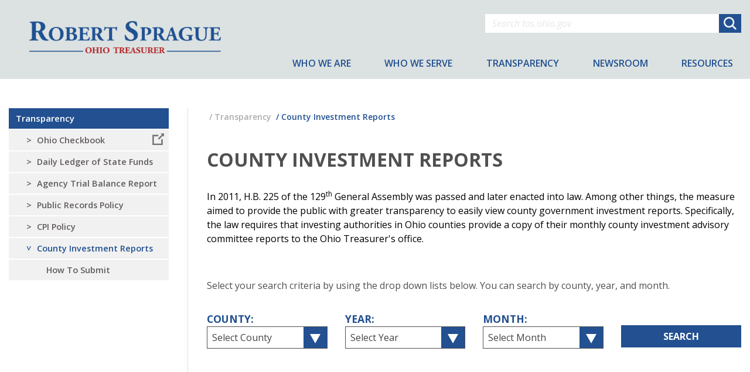

--- FILE ---
content_type: text/html; charset=utf-8
request_url: https://tos.ohio.gov/county-investment-reports
body_size: 6766
content:


<!DOCTYPE html>
<html lang="en">
<head>
    <meta charset="utf-8" />
    <meta name="viewport" content="width=device-width, initial-scale=1.0">

    

<meta content="County Investment Reports" property="og:title" />
<meta content="website" property="og:type" />
<meta content="https://tos.ohio.gov/county-investment-reports/" property="og:url" />

    <title>County Investment Reports</title>

    <link href="/favicon.ico" rel="shortcut icon" type="image/x-icon" />

    <link href="https://fonts.googleapis.com/css?family=Open+Sans:300,300i,400,400i,600,600i,700,700i,800&display=swap" rel="stylesheet">

    <link rel="stylesheet" type="text/css" href="/Content/bootstrap.min.css" />
<link rel="stylesheet" type="text/css" href="/Scripts/mmenu/mmenu.css" />
<link rel="stylesheet" type="text/css" href="/Scripts/select2/select2.min.css" />
<link rel="stylesheet" type="text/css" href="/Scripts/lightbox2/css/lightbox.min.css" />
<link rel="stylesheet" type="text/css" href="/Scripts/flatpickr/flatpickr.min.css" />
<link rel="stylesheet" type="text/css" href="/Content/fontawesome-all.css" />
<link rel="stylesheet" type="text/css" href="/Content/site.css" />



    

    <script type="text/javascript">
        var cmsVirtualPath = '';
    </script>
</head>
<body>
    <div id="pageNode">
        <header id="site-header" class="Fixed">
            <div class="container">
                <div class="row">
                    <div class="col-lg-4 col-md-5 col-7 text-center">
                        <a href="/">
                            <img class="logo" src="/Content/images/RS-logo-FULL-COLOR.png" alt="Robert Sprague Ohio Treasurer color logo" />
                        </a>
                    </div>

                    <div class="col-lg-8 col-md-7 col-5">
                        <div id="upper-header">
<form action="/search/" method="get">                                <div class="input-group">
                                    <input type="text" class="form-control" name="query" placeholder="Search tos.ohio.gov"  />
                                    <div class="input-group-append">
                                        <button class="btn" type="submit"><span></span></button>
                                    </div>
                                </div>
</form>
                            <div class="social-links">
        <a href="https://facebook.com/OhioTreasurer"><img src="/Content/images/facebook_blue_icon.png" alt="Facebook white icon" /></a> &nbsp;
        <a href="https://twitter.com/ohiotreasurer"><img src="/Content/images/twitter_blue_icon.png" alt="X white icon" /></a> &nbsp;
        <a href="https://www.youtube.com/channel/UC9yf2BtwBDaL4vOeqHL1aqg"><img src="/Content/images/youtube_blue_icon.png" alt="YouTube white icon" /></a> &nbsp;
        <a href="https://www.instagram.com/ohiotreasurer"><img src="/Content/images/instagram_blue_icon.png" alt="Instagram white icon" /></a> &nbsp;	
        <a href="https://www.linkedin.com/company/ohio-treasurer-of-state"><img src="/Content/images/linkedin_blue_icon.png" alt="LinkedIn white icon" /></a> &nbsp;</div>
                        </div>

                        <button type="button" class="hamburger hamburger--collapse">
                            <span class="hamburger-box">
                                <span class="hamburger-inner"></span>
                            </span>
                        </button>
                    </div>
                </div>

                
<nav id="site-nav">
    <ul><li><a href="/who-we-are/">Who We Are</a><div class="submenu" style="background-image: url(&#39;/Content/images/bg-who-we-are-menu.png&#39;)"><div class="submenu-inner"><div class="nav flex-column"><a class="nav-link" data-pane="#id-treasurersbiography" href="/bio/">Treasurer Robert Sprague</a><a class="nav-link" data-pane="#id-historyofthetreasurersoffice" href="/history/">History of the Treasurer&#39;s Office</a><a class="nav-link" data-pane="#id-boardofdeposit" href="/board-of-deposit/">Board of Deposit</a><a class="nav-link" data-pane="#id-contactus" href="/contact-us/">Contact Us</a></div><div class="tab-content"><div class="tab-pane lead-pane active show"><label>Who We Are</label>The treasurer of the U.S. State of Ohio is responsible for collecting and safeguarding taxes and fees, and managing state investments. The Treasury was located in the Ohio Statehouse from 1861 to 1974, when it was moved to the Rhodes State Office Tower.</div><div class="tab-pane" id="id-boardofdeposit"><row class="row"><div class="col-6"><div class="nav flex-column"><a class="nav-link" href="/monthly-portfolio-review/">Monthly Portfolio Review<small>Monthly Portfolio Review</small></a><a class="nav-link" href="/board-of-deposit-meeting-minutesresolutions/">Meeting Minutes / Resolutions<small>Board of Deposit Meeting Minutes / Resolutions</small></a></div></div><div class="col-6"><div class="nav flex-column"></div></div></row></div></div></div></div></li><li><a href="/who-we-serve/">Who We Serve</a><div class="submenu" style="background-image: url(&#39;/Content/images/bg-who-we-serve-menu.png&#39;)"><div class="submenu-inner"><div class="nav flex-column"><a class="nav-link" data-pane="#id-ohioanssmallbusinesses" href="/initiatives-for-a-stronger-ohio/">Ohioans &amp; Small Businesses</a><a class="nav-link" data-pane="#id-governmentpartners" href="/government/">Government Partners</a><a class="nav-link" data-pane="#id-financialinstitutionsinvestors" href="/financial-institutions-and-investors/">Financial Institutions &amp; Investors</a></div><div class="tab-content"><div class="tab-pane lead-pane active show"><label>Who We Serve</label>Treasurer Sprague remains committed to improving Ohio and the lives of its residents through trusted stewardship, wise investment, and bold innovation.</div><div class="tab-pane" id="id-ohioanssmallbusinesses"><row class="row"><div class="col-6"><div class="nav flex-column"><a class="nav-link" href="/ag-link/">Ag-LINK<small>Reduced Rates on Operating Loans</small></a><a class="nav-link" href="/buckeyebusinessadvantage/">Buckeye Business Advantage<small>Helping Small Businesses Grow and Expand</small></a><a class="nav-link" href="/grow-now/">Grow NOW<small>Grow NOW</small></a><a class="nav-link" href="/familyforward/">Family Forward <small>Helping More Ohio Families Take Shape</small></a></div></div><div class="col-6"><div class="nav flex-column"><a class="nav-link" href="/financial-literacy/">Financial Literacy<small>Education and Empowerment</small></a><a class="nav-link" href="/homebuyerplus/">Ohio Homebuyer Plus<small>Enhanced Savings for Homebuyers</small></a><a class="nav-link" href="/investment-account-for-people-with-disabilities/">STABLE Account<small>Investment Account for People with Disabilities</small></a></div></div></row></div><div class="tab-pane" id="id-governmentpartners"><row class="row"><div class="col-6"><div class="nav flex-column"><a class="nav-link" href="/resultsohio/">ResultsOHIO <small>Pay-For-Success Initiative</small></a><a class="nav-link" href="/omap/">OMAP<small>Ohio Market Access Program</small></a><a class="nav-link" href="/center-for-public-investment-management/">CPIM<small>Center for Public Investment Management</small></a><a class="nav-link" href="/recordermod/">County Recorders <small> Electronic Record Modernization Program</small></a></div></div><div class="col-6"><div class="nav flex-column"><a class="nav-link" href="/star-ohio/">STAR Ohio<small>State Treasury Asset Reserve of Ohio</small></a><a class="nav-link" href="/government/star-sma/">STAR SMA<small>State Treasury Asset Reserve Separately Managed Account</small></a><a class="nav-link" href="/custody-services/">Custody Services<small>Custodial Services for Public Funds</small></a><a class="external nav-link" href="https://pibsonline.tos.ohio.gov/" target="_blank">Pay-in Balance Report<small>Pay-in Balance Report</small></a></div></div></row></div><div class="tab-pane" id="id-financialinstitutionsinvestors"><row class="row"><div class="col-6"><div class="nav flex-column"><a class="nav-link" href="/ohio-pooled-collateral-system/">OPCS<small>Ohio Pooled Collateral System</small></a><a class="nav-link" href="/live-auction-of-interim-funds/">BidOhio<small>Equitable Bidding Process for State Investment Dollars</small></a><a class="external nav-link" href="https://www.ohiotreasurerbonds.com/the-state-of-ohio/i630" target="_blank">Invest in Ohio<small>Portal for Ohio Investors</small></a><a class="external nav-link" href="https://www.ohiotreasurerbonds.com/the-state-of-ohio/i630" target="_blank">Bond Issuances<small>Bonds Issued by the Ohio Treasurer</small></a></div></div><div class="col-6"><div class="nav flex-column"><a class="external nav-link" href="https://www.ohiotreasurerbonds.com/the-state-of-ohio/i630" target="_blank">Ratings<small>Bond Program Ratings</small></a></div></div></row></div></div></div></div></li><li><a href="/transparency/">Transparency</a><div class="submenu" style="background-image: url(&#39;/Content/images/bg-what-we-do-menu.png&#39;)"><div class="submenu-inner"><div class="nav flex-column"><a class="external nav-link" data-pane="#id-ohiocheckbook" href="https://checkbook.ohio.gov" target="_blank">Ohio Checkbook</a><a class="nav-link" data-pane="#id-dailyledgerofstatefunds" href="/daily-ledger-of-state-funds/">Daily Ledger of State Funds</a><a class="nav-link" data-pane="#id-agencytrialbalancereport" href="/agency-trial-balance-report/">Agency Trial Balance Report</a><a class="nav-link" data-pane="#id-publicrecordspolicy" href="/public-records-policy/">Public Records Policy</a><a class="nav-link" data-pane="#id-cpipolicy" href="/cpi-policy/">CPI Policy</a><a class="nav-link" data-pane="#id-countyinvestmentreports" href="/county-investment-reports/">County Investment Reports</a></div><div class="tab-content"><div class="tab-pane lead-pane active show"><label>Transparency</label>In the Treasurer’s office, we pride ourselves in being trusted stewards of the state’s Treasury, wise investors in Ohio’s future, and bold innovators committed to improving lives across the Buckeye State.</div><div class="tab-pane" id="id-countyinvestmentreports"><row class="row"><div class="col-6"><div class="nav flex-column"><a class="nav-link" href="/how-to-submit/">How To Submit<small>County Investment Reports</small></a></div></div><div class="col-6"><div class="nav flex-column"></div></div></row></div></div></div></div></li><li><a href="/newsroom/">Newsroom</a><div class="submenu" style="background-image: url(&#39;/Content/images/bg-newsroom-menu.png&#39;)"><div class="submenu-inner"><div class="tab-content"><div class="tab-pane lead-pane active show"><label>Newsroom</label>This is the comprehensive news archive for the Ohio Treasurer. Read press releases, watch videos, and follow along with the agency’s social media channels.</div></div></div></div></li><li><a href="/resources/">Resources</a><div class="submenu" style="background-image: url(&#39;/Content/images/bg-resources-menu.png&#39;)"><div class="submenu-inner"><div class="nav flex-column"><a class="external nav-link" data-pane="#id-tmsconnectportal" href="https://tmsconnect.tos.ohio.gov/Account/Login" target="_blank">TMS Connect Portal</a><a class="nav-link" data-pane="#id-rfprfirfqrfc" href="/rfp--rfi--rfq--rfc/">Requests for Proposals</a><a class="nav-link" data-pane="#id-publicmeetings" href="/public-meetings/">Public Meetings</a><a class="nav-link" data-pane="#id-listingofformsdocuments" href="/listing-of-forms-and-documents/">Forms &amp; Documents</a><a class="nav-link" data-pane="#id-makepaymentsonline" href="/make-payments-on-the-online-payment-portal/">Payments</a><a class="nav-link" data-pane="#id-reportarchive" href="/report-archive/">Reports</a></div><div class="tab-content"><div class="tab-pane lead-pane active show"><label>Resources</label>Various documents, forms, and links pertaining to different programs and policies as directed by the Ohio Treasurer’s office.</div></div></div></div></li></ul>
</nav>

<nav id="mobile-menu">
    <ul class="nav nav-pills nav-stacked"><li><a href="/who-we-are/">Who We Are</a><ul class="nav nav-pills nav-stacked"><li><a href="/bio/">Treasurer Robert Sprague</a></li><li><a href="/history/">History of the Treasurer&#39;s Office</a></li><li><a href="/board-of-deposit/">Board of Deposit</a><ul class="nav nav-pills nav-stacked"><li><a href="/monthly-portfolio-review/">Monthly Portfolio Review</a></li><li><a href="/board-of-deposit-meeting-minutesresolutions/">Meeting Minutes / Resolutions</a></li></ul></li><li><a href="/contact-us/">Contact Us</a></li></ul></li><li><a href="/who-we-serve/">Who We Serve</a><ul class="nav nav-pills nav-stacked"><li><a href="/initiatives-for-a-stronger-ohio/">Ohioans &amp; Small Businesses</a><ul class="nav nav-pills nav-stacked"><li><a href="/ag-link/">Ag-LINK</a></li><li><a href="/buckeyebusinessadvantage/">Buckeye Business Advantage</a></li><li><a href="/grow-now/">Grow NOW</a></li><li><a href="/familyforward/">Family Forward </a></li><li><a href="/financial-literacy/">Financial Literacy</a><ul class="nav nav-pills nav-stacked"><li><a href="/financial-literacy-resources/">Financial Literacy Resources</a><ul class="nav nav-pills nav-stacked"><li><a href="/retirement/">Retirement</a></li><li><a href="/veterans-resources/">Veterans Resources</a></li></ul></li><li><a href="/compass-awards/">Compass Awards</a></li></ul></li><li><a href="/homebuyerplus/">Ohio Homebuyer Plus</a></li><li><a href="/investment-account-for-people-with-disabilities/">STABLE Account</a></li></ul></li><li><a href="/government/">Government Partners</a><ul class="nav nav-pills nav-stacked"><li><a href="/resultsohio/">ResultsOHIO </a></li><li><a href="/omap/">OMAP</a></li><li><a href="/center-for-public-investment-management/">CPIM</a></li><li><a href="/recordermod/">County Recorders </a></li><li><a href="/star-ohio/">STAR Ohio</a><ul class="nav nav-pills nav-stacked"><li><a href="/investor-data/">Investor Data</a></li></ul></li><li><a href="/government/star-sma/">STAR SMA</a></li><li><a href="/custody-services/">Custody Services</a></li><li><a href="/pay-in-balance-report/">Pay-in Balance Report</a></li></ul></li><li><a href="/financial-institutions-and-investors/">Financial Institutions &amp; Investors</a><ul class="nav nav-pills nav-stacked"><li><a href="/ohio-pooled-collateral-system/">OPCS</a></li><li><a href="/live-auction-of-interim-funds/">BidOhio</a></li><li><a href="/invest-in-ohio/">Invest in Ohio</a></li><li><a href="/bond-issuances/">Bond Issuances</a></li><li><a href="/ratings/">Ratings</a></li></ul></li></ul></li><li><a href="/transparency/">Transparency</a><ul class="nav nav-pills nav-stacked"><li><a href="/https://checkbook.ohio.gov/">Ohio Checkbook</a></li><li><a href="/daily-ledger-of-state-funds/">Daily Ledger of State Funds</a></li><li><a href="/agency-trial-balance-report/">Agency Trial Balance Report</a></li><li><a href="/public-records-policy/">Public Records Policy</a></li><li><a href="/cpi-policy/">CPI Policy</a></li><li class="active"><a href="/county-investment-reports/">County Investment Reports</a><ul class="nav nav-pills nav-stacked"><li><a href="/how-to-submit/">How To Submit</a></li></ul></li></ul></li><li><a href="/newsroom/">Newsroom</a></li><li><a href="/resources/">Resources</a><ul class="nav nav-pills nav-stacked"><li><a href="/tms-connect-portal/">TMS Connect Portal</a></li><li><a href="/rfp--rfi--rfq--rfc/">Requests for Proposals</a></li><li><a href="/public-meetings/">Public Meetings</a></li><li><a href="/listing-of-forms-and-documents/">Forms &amp; Documents</a></li><li><a href="/make-payments-on-the-online-payment-portal/">Payments</a></li><li><a href="/report-archive/">Reports</a></li></ul></li></ul>
</nav>
            </div>
        </header>

        <main>
            


<section class="page-content-container two-column">
    <div class="container">
        <div class="row">
            <div class="col-xl-3 col-md-4 d-md-block d-none">

                <nav class="side-nav">
                    <label><a href="/transparency">Transparency</a></label>
                    <ul class="nav nav-pills nav-stacked"><li class="nav-item"><a class="external nav-link" href="https://checkbook.ohio.gov" target="_blank">Ohio Checkbook</a></li><li class="nav-item"><a class="nav-link" href="/daily-ledger-of-state-funds/">Daily Ledger of State Funds</a></li><li class="nav-item"><a class="nav-link" href="/agency-trial-balance-report/">Agency Trial Balance Report</a></li><li class="nav-item"><a class="nav-link" href="/public-records-policy/">Public Records Policy</a></li><li class="nav-item"><a class="nav-link" href="/cpi-policy/">CPI Policy</a></li><li class="active nav-item"><button class="menu-toggle" data-target="#collapse-6ed085ea-c8c4-4b4f-9f83-bbbf9756e228" data-toggle="collapse" role="button"></button><a class="nav-link" href="/county-investment-reports/">County Investment Reports</a><div class="nav nav-pills nav-stacked collapse show" id="collapse-6ed085ea-c8c4-4b4f-9f83-bbbf9756e228"><a class="dropdown-item" href="/how-to-submit/">How To Submit</a></div></li></ul>
                </nav>
            </div>

            <div class="col-xl-9 col-md-8 col-12">

                <div class="breadcrumbs-container">
    <nav class="nav">

            <a class="nav-link" href="/transparency">Transparency</a>
            <a class="nav-link" href="/county-investment-reports">County Investment Reports</a>

    </nav>
</div>

                <h1 class="page-title gray-text">County Investment Reports</h1>

                <p>
                    <p><span style="color:black;background-image:initial;background-position:initial;background-size:initial;background-repeat:initial;background-attachment:initial;background-origin:initial;background-clip:initial;">In 2011, H.B. 225 of the 129<sup>th</sup> General Assembly was passed and later enacted into law. Among other things, the measure aimed to provide the public with greater transparency to easily view county government investment reports. Specifically, the law requires that investing authorities in Ohio counties provide a copy of their monthly county investment advisory committee reports to the Ohio Treasurer's office.</span></p><p>&nbsp;</p>
                </p>

                <p>Select your search criteria by using the drop down lists below. You can search by county, year, and month.</p>

                <div class="list-filters border-0">
<form action="/widget/countyinvestmentssearch/" id="searchForm" method="post">                        <div class="row">
                            <div class="col-xl-3 col-md-4 col-sm-6">
                                <label>County:</label>
                                <select class="counties-select" name="county" style="width: 100%; opacity: 0;">
                                    <option value="">Select County</option>
                                </select>
                            </div>

                            <div class="col-xl-3 col-md-4 col-sm-6">
                                <label>Year:</label>
                                <select class="custom-select" name="year" style="width: 100%">
                                    <option>Select Year</option>
                                        <option value="2026">2026</option>
                                        <option value="2025">2025</option>
                                        <option value="2024">2024</option>
                                        <option value="2023">2023</option>
                                        <option value="2022">2022</option>
                                        <option value="2021">2021</option>
                                        <option value="2020">2020</option>
                                        <option value="2019">2019</option>
                                        <option value="2018">2018</option>
                                        <option value="2017">2017</option>
                                        <option value="2016">2016</option>
                                        <option value="2015">2015</option>
                                        <option value="2014">2014</option>
                                        <option value="2013">2013</option>
                                        <option value="2012">2012</option>
                                </select>
                            </div>

                            <div class="col-xl-3 col-md-4 col-sm-6">
                                <label>Month:</label>
                                <select class="custom-select" name="month" style="width: 100%">
                                    <option value="">Select Month</option>
                                            <option value="1">January</option>
                                            <option value="2">February</option>
                                            <option value="3">March</option>
                                            <option value="4">April</option>
                                            <option value="5">May</option>
                                            <option value="6">June</option>
                                            <option value="7">July</option>
                                            <option value="8">August</option>
                                            <option value="9">September</option>
                                            <option value="10">October</option>
                                            <option value="11">November</option>
                                            <option value="12">December</option>
                                </select>
                            </div>

                            <div class="col-xl-3 col-md-4 col-sm-6">
                                <div>&nbsp;</div>
                                <button type="submit" class="btn w-100">Search</button>
                            </div>
                        </div>
</form>                </div>

                <div class="search-results"></div>
            </div>
        </div>
    </div>
</section>


        </main>

        <footer id="site-footer">
            <div class="container">
                <div class="row">
                    <div class="col-lg-7 col-12">
                        <div class="footer-nav-container">
                            <nav>
                                <label>About</label>
                                <ul class="nav nav-pills"><li><a href="/contact-us/">Contact Us</a></li><li><a href="/listing-of-forms-and-documents/">Forms &amp; Documents</a></li><li><a href="/report-archive/">Reports</a></li><li><a href="/board-of-deposit/">Board of Deposit</a></li><li><a href="/financial-institutions-and-investors/">Financial Institutions &amp; Investors</a></li><li><a href="/rfp--rfi--rfq--rfc/">Requests for Proposals</a></li></ul>
                            </nav>

                            <nav>
                                <label>Newsroom</label>
                                <ul class="nav nav-pills"><li><a href="https://tos.ohio.gov/newsroom/">Press Releases</a></li><li><a href="https://tos.ohio.gov/newsroom/archive/videos/">Videos</a></li></ul>
                            </nav>

                            <nav>
                                <label>Quick Links</label>
                                <ul class="nav nav-pills"><li><a href="https://eft.tos.ohio.gov/" target="_blank">Electronic Payments (ACH Credit)</a></li><li><a href="https://tax.ohio.gov/" target="_blank">Department of Taxation</a></li><li><a href="https://tos.ohio.gov/state-properties/">State Properties</a></li><li><a href="https://touchpoint.tos.ohio.gov" target="_blank">Reparations Rotary</a></li><li><a href="https://pibsonline.tos.ohio.gov/" target="_blank">PIBS</a></li><li><a href="https://tos.ohio.gov/center-for-public-investment-management/">CPIM</a></li></ul>
                            </nav>
                        </div>

                        <div class="footer-bottom">
                            <img class="seal" src="/Content/images/TOS Seal White.png" alt="State of Ohio Treasurer white Seal" />

                            <img class="logo" src="/Content/images/RS-logo-WHITE.png" alt="Robert Sprague Ohio Treasurer white logo" />

                            <address>
    Ohio Treasurer<br />
    30 E. Broad Street - 9th Floor<br />
    Columbus, Ohio 43215
</address>
                        </div>
                    </div>

                    <div class="col-lg-5 col-12">
<form action="/email/sendsignupemail/" class="email-signup-form" method="post" role="form"><input name="__RequestVerificationToken" type="hidden" value="NNeoUZFcphMCOldXDV7hVrKt44NU19sKZQCfVgAN9jpSdZuoa7vwXqqWs5JQSpsNf4PT5d7mzMCj9awVf05v4PlNdHdEpXUAd7ruFG14dYI1" />                            <h2>Follow us on social media</h2>                            
</form>
                        <div class="social-links">
        <a href="https://facebook.com/OhioTreasurer"><img src="/Content/images/facebook_white_icon.png" alt="Facebook white icon" /></a> &nbsp;
        <a href="https://twitter.com/ohiotreasurer"><img src="/Content/images/twitter_white_icon.png" alt="X white icon" /></a> &nbsp;
        <a href="https://www.youtube.com/channel/UC9yf2BtwBDaL4vOeqHL1aqg"><img src="/Content/images/youtube_white_icon.png" alt="YouTube white icon" /></a> &nbsp;
        <a href="https://www.instagram.com/ohiotreasurer"><img src="/Content/images/instagram_white_icon.png" alt="Instagram white icon" /></a> &nbsp;	
        <a href="https://www.linkedin.com/company/ohio-treasurer-of-state"><img src="/Content/images/linkedin_white_icon.png" alt="LinkedIn white icon" /></a> &nbsp;</div>
                        <br />
                        <p>
    Reference to any non-state resource, including non-state websites linked to this site, does not constitute an endorsement by the State of Ohio or the Ohio Treasurer’s Office. The Ohio Treasurer’s Office is not responsible for the content of any non-state websites linked to this site, and any views expressed on such websites do not necessarily represent the views of the Ohio Treasurer’s Office or the State of Ohio. You assume any and all risk associated with the use of any non-state website linked to this site. The Ohio Treasurer’s Office and the State of Ohio do not guarantee or warrant the accuracy of any information, services or products advertised or offered on non-state websites. Internet usage by children should be under the direct supervision of a parent or legal guardian.
</p>
                    </div>
                </div>

                <div class="footer-bottom mobile">
                    <img class="seal" src="/Content/images/TOS Seal White.png" alt="State of Ohio Treasurer white Seal" />

                    <img class="logo" src="/Content/images/RS-logo-WHITE.png" alt="Robert Sprague Ohio Treasurer white logo" />

                    <address>
    Ohio Treasurer<br />
    30 E. Broad Street - 9th Floor<br />
    Columbus, Ohio 43215
</address>
                </div>
            </div>
        </footer>

    </div>

    <script type="text/javascript" src="/Scripts/jquery-3.5.1.min.js"></script>
<script type="text/javascript" src="/Scripts/jquery.validate.min.js"></script>
<script type="text/javascript" src="/Scripts/jquery.validate.unobtrusive.min.js"></script>
<script type="text/javascript" src="/Scripts/jquery.unobtrusive-ajax.min.js"></script>
<script type="text/javascript" src="/Scripts/modernizr-2.8.3.js"></script>
<script type="text/javascript" src="/Scripts/bootstrap.bundle.min.js"></script>
<script type="text/javascript" src="/Scripts/jquery.hoverIntent.min.js"></script>
<script type="text/javascript" src="/Scripts/jquery.cycle2.min.js"></script>
<script type="text/javascript" src="/Scripts/jquery.cycle2.carousel.min.js"></script>
<script type="text/javascript" src="/Scripts/mmenu/mmenu.polyfills.js"></script>
<script type="text/javascript" src="/Scripts/mmenu/mmenu.js"></script>
<script type="text/javascript" src="/Scripts/select2/select2.min.js"></script>
<script type="text/javascript" src="/Scripts/greensock-js/TweenMax.min.js"></script>
<script type="text/javascript" src="/Scripts/greensock-js/ScrollToPlugin.min.js"></script>
<script type="text/javascript" src="/Scripts/scrollmagic/ScrollMagic.min.js"></script>
<script type="text/javascript" src="/Scripts/scrollmagic/plugins/animation.gsap.min.js"></script>
<script type="text/javascript" src="/Scripts/lightbox2/js/lightbox.min.js"></script>
<script type="text/javascript" src="/Scripts/jquery.paging.min.js"></script>
<script type="text/javascript" src="/Scripts/flatpickr/flatpickr.min.js"></script>
<script type="text/javascript" src="/Scripts/typeahead/typeahead.bundle.min.js"></script>
<script type="text/javascript" src="/Scripts/jquery.fitvids.js"></script>
<script type="text/javascript" src="/Scripts/site.js"></script>
<script type="text/javascript" src="/Scripts/toastr.js"></script>


    
    <script src="/Scripts/sidebar-cta.js"></script>

    <script>
        $(function () {
            $.get('/data/getcounties/', function (data) {
                $('.counties-select').select2({
                    width: '100%',
                    data: data.results,
                    minimumResultsForSearch: Infinity
                });
            });

            $('#searchForm').on('submit', function (e) {
                e.preventDefault();

                $.post(this.action, $(this).serializeArray(), function (html) {
                    $('.search-results').html(html);
                });
            })
        });
    </script>

    

    <script>
(function(i,s,o,g,r,a,m){i['GoogleAnalyticsObject']=r;i[r]=i[r]||function(){
(i[r].q=i[r].q||[]).push(arguments)},i[r].l=1*new Date();a=s.createElement(o),
m=s.getElementsByTagName(o)[0];a.async=1;a.src=g;m.parentNode.insertBefore(a,m)
})(window,document,'script','//www.google-analytics.com/analytics.js','ga');

ga('create', 'UA-23994717-1' , 'auto');
ga('send', 'pageview');
</script>

	
	<script type="text/javascript">
		window._monsido = window._monsido || {
			token: "SaEdyj05dGuNf5oKpycggw",
			statistics: {
				enabled: true,
				cookieLessTracking: false,
				documentTracking: {
					enabled: false,
					documentCls: "monsido_download",
					documentIgnoreCls: "monsido_ignore_download",
					documentExt: [],
				},
			},
			heatmap: {
				enabled: true,
			},
			pageCorrect: {
				enabled: true,
			},
			pageAssistV2: {
				enabled: true,
				theme: "light",
				mainColor: "#0bbcf4",
				textColor: "#ffffff",
				linkColor: "#0bbcf4",
				buttonHoverColor: "#0bbcf4",
				mainDarkColor: "#052942",
				textDarkColor: "#ffffff",
				linkColorDark: "#FFCF4B",
				buttonHoverDarkColor: "#FFCF4B",
				greeting: "Discover your personalization options",
				direction: "leftbottom",
				coordinates: "undefined undefined undefined undefined",
				iconShape: "circle",
				title: "Personalization Options",
				titleText: "Welcome to PageAssist™ toolbar! Adjust the options below to cater the website to your accessibility needs.",
				iconPictureUrl: "logo",
				logoPictureUrl: "",
				logoPictureBase64: "",
				languages: [""],
				defaultLanguage: "",
				skipTo: false,
				alwaysOnTop: false,
			},
		};
	</script>
	<script type="text/javascript" async src="https://app-script.monsido.com/v2/monsido-script.js"></script>
	
</body>
</html>

--- FILE ---
content_type: text/plain
request_url: https://www.google-analytics.com/j/collect?v=1&_v=j102&a=1859582935&t=pageview&_s=1&dl=https%3A%2F%2Ftos.ohio.gov%2Fcounty-investment-reports&ul=en-us%40posix&dt=County%20Investment%20Reports&sr=1280x720&vp=1280x720&_u=IEBAAEABAAAAACAAI~&jid=1404851984&gjid=869828637&cid=945398666.1769398561&tid=UA-23994717-1&_gid=1028320515.1769398561&_r=1&_slc=1&z=661242800
body_size: -450
content:
2,cG-9E1VDGFSW2

--- FILE ---
content_type: application/javascript
request_url: https://tos.ohio.gov/Scripts/jquery.paging.min.js
body_size: 1980
content:
/*
jQuery paging plugin v1.3.1 23/06/2014
http://www.xarg.org/2011/09/jquery-pagination-revised/

Copyright (c) 2011, Robert Eisele (robert@xarg.org)
Dual licensed under the MIT or GPL Version 2 licenses.
*/
(function (p, x, u) {
    p.fn.paging = function (A, B) {
        var v = this, b = {
            setOptions: function (c) {
            b.a = p.extend(b.a || { lapping: 0, perpage: 10, page: 1, stepwidth: 1, refresh: { interval: 10, url: null }, format: "", lock: !1, circular: !1, onClick: null, onFormat: function () { }, onSelect: function () { return !0 }, onRefresh: function () { } }, c || {}); b.a.lapping |= 0; b.a.perpage |= 0; null !== b.a.page && (b.a.page |= 0); 1 > b.a.perpage && (b.a.perpage = 10); b.interval && x.clearInterval(b.interval); b.a.refresh.url && (b.interval = x.setInterval(function () {
                p.ajax({
                    url: b.a.refresh.url,
                    success: function (c) { if ("string" === typeof c) try { c = p.parseJSON(c) } catch (m) { return } b.a.onRefresh(c) }
                })
            }, 1E3 * b.a.refresh.interval)); b.format = function (c) {
                for (var b = 0, e = 0, q = 1, h = { g: [], i: 0, h: 0, b: 5, current: 3, l: 0, m: 0 }, a, p = /[*<>pq\[\]().-]|[nc]+!?/g, r = { "[": "first", "]": "last", "<": "prev", ">": "next", q: "left", p: "right", "-": "fill", ".": "leap" }, n = {}; a = p.exec(c);)a = "" + a, u === r[a] ? "(" === a ? e = ++b : ")" === a ? e = 0 : q && ("*" === a ? (h.i = 1, h.h = 0) : (h.i = 0, h.h = "!" === a.charAt(a.length - 1), h.b = a.length - h.h, (h.current = 1 + a.indexOf("c")) || (h.current =
                    1 + h.b >> 1)), h.g.push({ c: "block", j: 0, f: 0 }), q = 0) : (h.g.push({ c: r[a], j: e, f: u === n[a] ? n[a] = 1 : ++n[a] }), "q" === a ? ++h.m : "p" === a && ++h.l); return h
            }(b.a.format); return b
            }, setNumber: function (c) { b.s = u === c || 0 > c ? -1 : c; return b }, setPage: function (c) {
                function y(c, a, b) { b = "" + c.onFormat.call(a, b); q = a.value ? q + b.replace(/<a/i, '<a data-page="' + a.value + '"') : q + b } if (b.a.lock) return b.a.onSelect(0, v), b; if (u === c) { if (c = b.a.page, null === c) return b } else if (b.a.page == c) return b; b.a.page = c |= 0; var m = b.s, e = b.a, q, h = 1, a = b.format, z = a.g.length,
                    r = z; e.perpage <= e.lapping && (e.lapping = e.perpage - 1); var n = m <= e.lapping ? 0 : e.lapping | 0; if (0 > m) { var f = m = -1; var k = Math.max(1, c - a.current + 1 - n); var t = k + a.b } else f = 1 + Math.ceil((m - e.perpage) / (e.perpage - n)), c = Math.max(1, Math.min(0 > c ? 1 + f + c : c, f)), a.i ? (k = 1, t = 1 + f, a.current = c, a.b = f) : (k = Math.max(1, Math.min(c - a.current, f - a.b) + 1), t = a.h ? k + a.b : Math.min(k + a.b, 1 + f)); for (; r--;) {
                        var l = 0; var g = a.g[r]; switch (g.c) {
                            case "left": l = g.f < k; break; case "right": l = t <= f - a.l + g.f; break; case "first": l = a.current < c; break; case "last": l = a.b <
                                a.current + f - c; break; case "prev": l = 1 < c; break; case "next": l = c < f
                        }h |= l << g.j
                    } var d = { number: m, lapping: n, pages: f, perpage: e.perpage, page: c, slice: [(l = c * (e.perpage - n) + n) - e.perpage, Math.min(l, m)] }; for (q = ""; ++r < z;) {
                        g = a.g[r]; l = h >> g.j & 1; switch (g.c) {
                            case "block": for (; k < t; ++k)d.value = k, d.pos = 1 + a.b - t + k, d.active = k <= f || 0 > m, d.first = 1 === k, d.last = k === f && 0 < m, y(e, d, g.c); continue; case "left": d.value = g.f; d.active = g.f < k; break; case "right": d.value = f - a.l + g.f; d.active = t <= d.value; break; case "prev": case "next": var w = 0; w = 0 === e.stepwidth ?
                                "next" === g.c ? c <= a.current ? a.current + a.b : c + a.b : c - a.b : "next" === g.c ? c + e.stepwidth : c - e.stepwidth; e.circular ? (d.active = 1, d.value = 1 + (f + w - 1) % f) : "next" === g.c && 0 > m ? (d.active = 1, d.value = w) : (d.value = Math.max(1, Math.min(w, f)), d.active = l && 1 < c && c < f); break; case "first": d.value = 1; d.active = l && 1 < c; break; case "last": 0 > m ? (d.active = 1, d.value = 1 + c) : (d.value = f, d.active = l && c < f); break; case "leap": case "fill": d.pos = g.f; d.active = l; y(e, d, g.c); continue
                        }d.pos = g.f; d.last = d.first = u; y(e, d, g.c)
                    } v.length && (p("a", v.html(q)).click(e.onClick ||
                        function (a) { a.preventDefault(); a = this; do if ("a" === a.nodeName.toLowerCase()) break; while (a = a.parentNode); b.setPage(p(a).data("page")); b.o && (x.location = a.href) }), b.o = e.onSelect.call({ number: m, lapping: n, pages: f, slice: d.slice }, c, v)); return b
            }
        }; return b.setNumber(A).setOptions(B).setPage()
    }
})(jQuery, this);

--- FILE ---
content_type: application/javascript
request_url: https://tos.ohio.gov/Scripts/site.js
body_size: 2482
content:
$(function () {
    // header size change
    $(window).scroll(function () {
        if ($(this).scrollTop() > 20) {
            $('#site-header').addClass('condense');
        } else {
            $('#site-header').removeClass('condense');
        }
    });

    if ($(window).scrollTop() > 20)
        $('#site-header').addClass('condense');

    // duplicate certain menu items
    var menuItems = [{
        href: '/ohio-pooled-collateral-system/',
        addUnderHref: '/government/'
    }];
    duplicateMenuItems(menuItems);

    // main nav setup
    $('#site-nav').hoverIntent({
        over: function () { $(this).addClass('active'); },
        out: function () { $(this).removeClass('active'); },
        selector: '> ul > li',
        timeout: 100
    });

    $('#site-nav').on('mouseenter', '[data-pane]', function () {
        $('#site-nav .tab-pane, #site-nav .nav-link').removeClass('active show');

        var $element = $(this),
            $pane = $($element.data('pane')),
            $submenu = $element.closest('.submenu');

        if ($pane.length) {
            $submenu.addClass('hide-bg');
            $pane.addClass('active show');
        }
        else {
            $submenu.removeClass('hide-bg');
            $('.tab-pane.lead-pane', $submenu).addClass('active show');
        }
    });

    $('#site-nav').on('mouseleave', '> ul > li', function () {
        $('#site-nav .tab-pane').removeClass('active show');
        $('#site-nav .tab-pane.lead-pane').addClass('active show');
        $('.submenu').removeClass('hide-bg');
    });

    // mobile menu setup
    const mmenu = new Mmenu('#mobile-menu', {
        // options
        navbar: {
            title: 'Office of the Ohio Treasurer'
        },
        navbars: [
            {
                position: 'top',
                content: [
                    'searchfield'
                ]
            },
            {
                position: 'bottom',
                content: [
                    '<a href="#"><img src="/Content/images/facebook_blue_icon.png" /></a>',
                    '<a href="#"><img src="/Content/images/twitter_blue_icon.png" /></a>',
                    '<a href="#"><img src="/Content/images/youtube_blue_icon.png" /></a>',
                    '<a href="#"><img src="/Content/images/instagram_blue_icon.png" /></a>'
                ]
            }
        ],
        searchfield: {
            placeholder: 'Search tos.ohio.gov'
        },
        extensions: ['position-right']
    }, {
        // configuration
        offCanvas: {
            page: {
                selector: '#pageNode'
            }
        }
    });
    const mmenu_api = mmenu.API;

    mmenu_api.bind('open:start', function () {
        $('#site-header .hamburger').addClass('is-active');
    });

    mmenu_api.bind('close:start', function () {
        $('#site-header .hamburger').removeClass('is-active');
    });

    $('.hamburger').on('click', function (e) {
        e.preventDefault();

        if ($(this).hasClass('is-active'))
            mmenu_api.close();
        else
            mmenu_api.open();
    });

    // search on enter keypress for search forms
    $('#upper-header form input, .search-widget form input').on('keydown', function (e) {
        if (e.keyCode === 13)
            $(this).closest('form').submit();
    });

    // init selects
    $('.custom-select').select2({
        minimumResultsForSearch: Infinity
    });

    // init fitVids
    $('.fitvid').fitVids();

    // add wrapper to lightbox for styling purposes
    $('#lightbox').wrapInner('<div class="lightbox-wrapper"></div>');

    // nav search typeahead
    setupTypeahead();

    // email signup form (footer and cta)
    $(document).on('submit', '.email-signup-form', function (e) {
        e.preventDefault();

        var $self = $(this);

        var action = $self.attr('action');

        $.post(action, $self.serialize(), function (data) {
            if (data.Success) {
                toastr.success('You have successfully signed up! Thank you!');
                $('input[type="text"]', $self).val('');
            } else {
                if (data.Message) console.log(data.Message);

                toastr.error('An error occurred, please try again later.');
            }
        });
    })
});

function setupTypeahead() {
    var pagesEngine = buildOptions('CmsPageVM');
    var newsEngine = buildOptions('NewsArticle');
    var videoEngine = buildOptions('Video');

    $('#upper-header form input[name="search"]').typeahead({
        hint: false,
        highlight: true,
        minLength: 2
    },
        buildTypeaheadOptions('pages', pagesEngine, 'Pages'),
        buildTypeaheadOptions('news', newsEngine, 'News Releases'),
        buildTypeaheadOptions('videos', videoEngine, 'Videos')
    ).bind('typeahead:select', function (ev, suggestion) {
        if (suggestion.Url) {
            window.location = suggestion.Url;
        }
    });
}

function buildOptions(api) {
    return new Bloodhound({
        datumTokenizer: function (datum) {
            return Bloodhound.tokenizers.whitespace(datum.title);
        },
        queryTokenizer: Bloodhound.tokenizers.whitespace,
        remote: buildRemote(api)
    });
}

function buildRemote(api) {
    return {
        url: '/search/typeahead/?type=' + api,
        wildcard: "%QUERY",
        prepare: function (query, settings) {
            settings.url = settings.url + '&query=' + encodeURIComponent($.trim(query));

            return settings;
        }
    };
}

function buildTypeaheadOptions(name, engine, title) {
    var templates = {
        header: '<h3 class="tt-header">' + title + '</h3>'
    };

    return {
        name: name,
        display: 'Title',
        source: engine,
        limit: 10,
        templates: templates
    };
}

function duplicateMenuItems(items) {
    $.each(items, function (i, item) {
        // update main nav
        var siteNavLink = $('#site-nav a[href="' + item.href + '"]'),
            parentSiteNavLink = $('#site-nav a[href="' + item.addUnderHref + '"]');
        if (siteNavLink.length && parentSiteNavLink.length) {
            var $paneRow = $(parentSiteNavLink.data('pane') + ' .row')
            // custom spot for this link only
            if (item.href === '/ohio-pooled-collateral-system/')
            { 
                var moveItem = $('div:first-child .nav a:last-child', $paneRow).clone(true, true);
                $('div:first-child .nav a:last-child', $paneRow).remove();

                $('div:last-child .nav', $paneRow).prepend(moveItem);
                $('div:first-child .nav', $paneRow).append(siteNavLink.clone(true, true));
            }
            else
            {
                $('div:first-child .nav', $paneRow).prepend(siteNavLink.clone(true, true));
            }
        }

        // update mobile nav
        var mobileNavLink = $('#mobile-menu a[href="' + item.href + '"]'),
            parentMobileNavLink = $('#mobile-menu a[href="' + item.addUnderHref + '"]');
        if (mobileNavLink.length && parentMobileNavLink.length) {
            $('ul', parentMobileNavLink.parent()).prepend('<li>' + mobileNavLink[0].outerHTML + '</li>');
        }

        // update side nav
        var sideNavLink = $('.side-nav a[href="' + item.href + '"]'),
            parentSideNavLink = $('.side-nav a[href="' + item.addUnderHref + '"]');
        if (sideNavLink.length && parentSideNavLink.length) {
            $('.nav', parentSideNavLink.parent()).prepend(sideNavLink.clone(true, true));
        }
    });
}